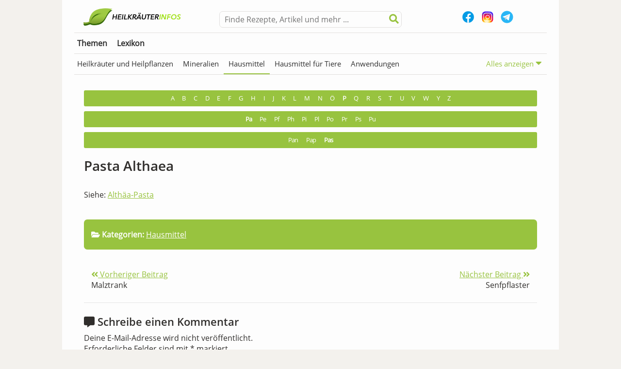

--- FILE ---
content_type: text/html; charset=UTF-8
request_url: https://www.heilkraeuter-infos.de/lexikon/pasta-althaea/
body_size: 14797
content:
<!doctype html>
<html lang="de" class="no-js">
<head>
    <meta charset="UTF-8">
    <title>Pasta Althaea - Heilkräuter-Infos :Heilkräuter-Infos</title>

    <!--<link href="//www.google-analytics.com" rel="dns-prefetch">
    <link href="/img/icons/favicon.ico" rel="shortcut icon">
    <link href="/img/icons/touch.png" rel="apple-touch-icon-precomposed">-->

    <meta http-equiv="X-UA-Compatible" content="IE=edge,chrome=1">
    <meta name="viewport" content="width=device-width, initial-scale=1.0">
    <meta name="description" content="Heilkräuter, Superfoods, Mineralien und Anwendungen gebündelt in Form von traditionellem und modernem Wissen. Dazu noch traditionelle Hausmittel &#8211; was Oma noch wusste!">
	<!--<script async src="https://pagead2.googlesyndication.com/pagead/js/adsbygoogle.js?client=ca-pub-4472721441748844" crossorigin="anonymous"></script>-->
    <meta name='robots' content='index, follow, max-image-preview:large, max-snippet:-1, max-video-preview:-1' />
	<style>img:is([sizes="auto" i], [sizes^="auto," i]) { contain-intrinsic-size: 3000px 1500px }</style>
	
	<!-- This site is optimized with the Yoast SEO plugin v26.2 - https://yoast.com/wordpress/plugins/seo/ -->
	<link rel="canonical" href="https://www.heilkraeuter-infos.de/lexikon/pasta-althaea/" />
	<meta property="og:locale" content="de_DE" />
	<meta property="og:type" content="article" />
	<meta property="og:title" content="Pasta Althaea - Heilkräuter-Infos" />
	<meta property="og:description" content="Siehe: Althäa-Pasta" />
	<meta property="og:url" content="https://www.heilkraeuter-infos.de/lexikon/pasta-althaea/" />
	<meta property="og:site_name" content="Heilkräuter-Infos" />
	<meta property="article:publisher" content="https://www.facebook.com/HeilkraeuterInfos/" />
	<meta name="twitter:card" content="summary_large_image" />
	<meta name="twitter:site" content="@Heilkraeuter007" />
	<script type="application/ld+json" class="yoast-schema-graph">{"@context":"https://schema.org","@graph":[{"@type":"WebPage","@id":"https://www.heilkraeuter-infos.de/lexikon/pasta-althaea/","url":"https://www.heilkraeuter-infos.de/lexikon/pasta-althaea/","name":"Pasta Althaea - Heilkräuter-Infos","isPartOf":{"@id":"https://www.heilkraeuter-infos.de/#website"},"datePublished":"2016-10-13T12:46:11+00:00","breadcrumb":{"@id":"https://www.heilkraeuter-infos.de/lexikon/pasta-althaea/#breadcrumb"},"inLanguage":"de","potentialAction":[{"@type":"ReadAction","target":["https://www.heilkraeuter-infos.de/lexikon/pasta-althaea/"]}]},{"@type":"BreadcrumbList","@id":"https://www.heilkraeuter-infos.de/lexikon/pasta-althaea/#breadcrumb","itemListElement":[{"@type":"ListItem","position":1,"name":"Home","item":"https://www.heilkraeuter-infos.de/"},{"@type":"ListItem","position":2,"name":"Lexikon","item":"https://www.heilkraeuter-infos.de/lexikon/"},{"@type":"ListItem","position":3,"name":"Pasta Althaea"}]},{"@type":"WebSite","@id":"https://www.heilkraeuter-infos.de/#website","url":"https://www.heilkraeuter-infos.de/","name":"Heilkräuter-Infos","description":"Heilkräuter, Superfoods, Mineralien und Anwendungen gebündelt in Form von traditionellem und modernem Wissen. Dazu noch traditionelle Hausmittel - was Oma noch wusste!","publisher":{"@id":"https://www.heilkraeuter-infos.de/#organization"},"potentialAction":[{"@type":"SearchAction","target":{"@type":"EntryPoint","urlTemplate":"https://www.heilkraeuter-infos.de/?s={search_term_string}"},"query-input":{"@type":"PropertyValueSpecification","valueRequired":true,"valueName":"search_term_string"}}],"inLanguage":"de"},{"@type":"Organization","@id":"https://www.heilkraeuter-infos.de/#organization","name":"Heilkräuter-Infos","url":"https://www.heilkraeuter-infos.de/","logo":{"@type":"ImageObject","inLanguage":"de","@id":"https://www.heilkraeuter-infos.de/#/schema/logo/image/","url":"https://www.heilkraeuter-infos.de/wp-content/uploads/2018/09/logo_heilkraeuter_big.png","contentUrl":"https://www.heilkraeuter-infos.de/wp-content/uploads/2018/09/logo_heilkraeuter_big.png","width":690,"height":132,"caption":"Heilkräuter-Infos"},"image":{"@id":"https://www.heilkraeuter-infos.de/#/schema/logo/image/"},"sameAs":["https://www.facebook.com/HeilkraeuterInfos/","https://x.com/Heilkraeuter007","https://www.youtube.com/c/Heilkraeuter-infosDe"]}]}</script>
	<!-- / Yoast SEO plugin. -->



<style id='wp-emoji-styles-inline-css' type='text/css'>

	img.wp-smiley, img.emoji {
		display: inline !important;
		border: none !important;
		box-shadow: none !important;
		height: 1em !important;
		width: 1em !important;
		margin: 0 0.07em !important;
		vertical-align: -0.1em !important;
		background: none !important;
		padding: 0 !important;
	}
</style>
<link rel='stylesheet' id='wp-block-library-css' href='https://www.heilkraeuter-infos.de/wp-includes/css/dist/block-library/style.min.css?ver=6.8.3' media='all' />
<style id='classic-theme-styles-inline-css' type='text/css'>
/*! This file is auto-generated */
.wp-block-button__link{color:#fff;background-color:#32373c;border-radius:9999px;box-shadow:none;text-decoration:none;padding:calc(.667em + 2px) calc(1.333em + 2px);font-size:1.125em}.wp-block-file__button{background:#32373c;color:#fff;text-decoration:none}
</style>
<style id='global-styles-inline-css' type='text/css'>
:root{--wp--preset--aspect-ratio--square: 1;--wp--preset--aspect-ratio--4-3: 4/3;--wp--preset--aspect-ratio--3-4: 3/4;--wp--preset--aspect-ratio--3-2: 3/2;--wp--preset--aspect-ratio--2-3: 2/3;--wp--preset--aspect-ratio--16-9: 16/9;--wp--preset--aspect-ratio--9-16: 9/16;--wp--preset--color--black: #000000;--wp--preset--color--cyan-bluish-gray: #abb8c3;--wp--preset--color--white: #ffffff;--wp--preset--color--pale-pink: #f78da7;--wp--preset--color--vivid-red: #cf2e2e;--wp--preset--color--luminous-vivid-orange: #ff6900;--wp--preset--color--luminous-vivid-amber: #fcb900;--wp--preset--color--light-green-cyan: #7bdcb5;--wp--preset--color--vivid-green-cyan: #00d084;--wp--preset--color--pale-cyan-blue: #8ed1fc;--wp--preset--color--vivid-cyan-blue: #0693e3;--wp--preset--color--vivid-purple: #9b51e0;--wp--preset--gradient--vivid-cyan-blue-to-vivid-purple: linear-gradient(135deg,rgba(6,147,227,1) 0%,rgb(155,81,224) 100%);--wp--preset--gradient--light-green-cyan-to-vivid-green-cyan: linear-gradient(135deg,rgb(122,220,180) 0%,rgb(0,208,130) 100%);--wp--preset--gradient--luminous-vivid-amber-to-luminous-vivid-orange: linear-gradient(135deg,rgba(252,185,0,1) 0%,rgba(255,105,0,1) 100%);--wp--preset--gradient--luminous-vivid-orange-to-vivid-red: linear-gradient(135deg,rgba(255,105,0,1) 0%,rgb(207,46,46) 100%);--wp--preset--gradient--very-light-gray-to-cyan-bluish-gray: linear-gradient(135deg,rgb(238,238,238) 0%,rgb(169,184,195) 100%);--wp--preset--gradient--cool-to-warm-spectrum: linear-gradient(135deg,rgb(74,234,220) 0%,rgb(151,120,209) 20%,rgb(207,42,186) 40%,rgb(238,44,130) 60%,rgb(251,105,98) 80%,rgb(254,248,76) 100%);--wp--preset--gradient--blush-light-purple: linear-gradient(135deg,rgb(255,206,236) 0%,rgb(152,150,240) 100%);--wp--preset--gradient--blush-bordeaux: linear-gradient(135deg,rgb(254,205,165) 0%,rgb(254,45,45) 50%,rgb(107,0,62) 100%);--wp--preset--gradient--luminous-dusk: linear-gradient(135deg,rgb(255,203,112) 0%,rgb(199,81,192) 50%,rgb(65,88,208) 100%);--wp--preset--gradient--pale-ocean: linear-gradient(135deg,rgb(255,245,203) 0%,rgb(182,227,212) 50%,rgb(51,167,181) 100%);--wp--preset--gradient--electric-grass: linear-gradient(135deg,rgb(202,248,128) 0%,rgb(113,206,126) 100%);--wp--preset--gradient--midnight: linear-gradient(135deg,rgb(2,3,129) 0%,rgb(40,116,252) 100%);--wp--preset--font-size--small: 13px;--wp--preset--font-size--medium: 20px;--wp--preset--font-size--large: 36px;--wp--preset--font-size--x-large: 42px;--wp--preset--spacing--20: 0.44rem;--wp--preset--spacing--30: 0.67rem;--wp--preset--spacing--40: 1rem;--wp--preset--spacing--50: 1.5rem;--wp--preset--spacing--60: 2.25rem;--wp--preset--spacing--70: 3.38rem;--wp--preset--spacing--80: 5.06rem;--wp--preset--shadow--natural: 6px 6px 9px rgba(0, 0, 0, 0.2);--wp--preset--shadow--deep: 12px 12px 50px rgba(0, 0, 0, 0.4);--wp--preset--shadow--sharp: 6px 6px 0px rgba(0, 0, 0, 0.2);--wp--preset--shadow--outlined: 6px 6px 0px -3px rgba(255, 255, 255, 1), 6px 6px rgba(0, 0, 0, 1);--wp--preset--shadow--crisp: 6px 6px 0px rgba(0, 0, 0, 1);}:where(.is-layout-flex){gap: 0.5em;}:where(.is-layout-grid){gap: 0.5em;}body .is-layout-flex{display: flex;}.is-layout-flex{flex-wrap: wrap;align-items: center;}.is-layout-flex > :is(*, div){margin: 0;}body .is-layout-grid{display: grid;}.is-layout-grid > :is(*, div){margin: 0;}:where(.wp-block-columns.is-layout-flex){gap: 2em;}:where(.wp-block-columns.is-layout-grid){gap: 2em;}:where(.wp-block-post-template.is-layout-flex){gap: 1.25em;}:where(.wp-block-post-template.is-layout-grid){gap: 1.25em;}.has-black-color{color: var(--wp--preset--color--black) !important;}.has-cyan-bluish-gray-color{color: var(--wp--preset--color--cyan-bluish-gray) !important;}.has-white-color{color: var(--wp--preset--color--white) !important;}.has-pale-pink-color{color: var(--wp--preset--color--pale-pink) !important;}.has-vivid-red-color{color: var(--wp--preset--color--vivid-red) !important;}.has-luminous-vivid-orange-color{color: var(--wp--preset--color--luminous-vivid-orange) !important;}.has-luminous-vivid-amber-color{color: var(--wp--preset--color--luminous-vivid-amber) !important;}.has-light-green-cyan-color{color: var(--wp--preset--color--light-green-cyan) !important;}.has-vivid-green-cyan-color{color: var(--wp--preset--color--vivid-green-cyan) !important;}.has-pale-cyan-blue-color{color: var(--wp--preset--color--pale-cyan-blue) !important;}.has-vivid-cyan-blue-color{color: var(--wp--preset--color--vivid-cyan-blue) !important;}.has-vivid-purple-color{color: var(--wp--preset--color--vivid-purple) !important;}.has-black-background-color{background-color: var(--wp--preset--color--black) !important;}.has-cyan-bluish-gray-background-color{background-color: var(--wp--preset--color--cyan-bluish-gray) !important;}.has-white-background-color{background-color: var(--wp--preset--color--white) !important;}.has-pale-pink-background-color{background-color: var(--wp--preset--color--pale-pink) !important;}.has-vivid-red-background-color{background-color: var(--wp--preset--color--vivid-red) !important;}.has-luminous-vivid-orange-background-color{background-color: var(--wp--preset--color--luminous-vivid-orange) !important;}.has-luminous-vivid-amber-background-color{background-color: var(--wp--preset--color--luminous-vivid-amber) !important;}.has-light-green-cyan-background-color{background-color: var(--wp--preset--color--light-green-cyan) !important;}.has-vivid-green-cyan-background-color{background-color: var(--wp--preset--color--vivid-green-cyan) !important;}.has-pale-cyan-blue-background-color{background-color: var(--wp--preset--color--pale-cyan-blue) !important;}.has-vivid-cyan-blue-background-color{background-color: var(--wp--preset--color--vivid-cyan-blue) !important;}.has-vivid-purple-background-color{background-color: var(--wp--preset--color--vivid-purple) !important;}.has-black-border-color{border-color: var(--wp--preset--color--black) !important;}.has-cyan-bluish-gray-border-color{border-color: var(--wp--preset--color--cyan-bluish-gray) !important;}.has-white-border-color{border-color: var(--wp--preset--color--white) !important;}.has-pale-pink-border-color{border-color: var(--wp--preset--color--pale-pink) !important;}.has-vivid-red-border-color{border-color: var(--wp--preset--color--vivid-red) !important;}.has-luminous-vivid-orange-border-color{border-color: var(--wp--preset--color--luminous-vivid-orange) !important;}.has-luminous-vivid-amber-border-color{border-color: var(--wp--preset--color--luminous-vivid-amber) !important;}.has-light-green-cyan-border-color{border-color: var(--wp--preset--color--light-green-cyan) !important;}.has-vivid-green-cyan-border-color{border-color: var(--wp--preset--color--vivid-green-cyan) !important;}.has-pale-cyan-blue-border-color{border-color: var(--wp--preset--color--pale-cyan-blue) !important;}.has-vivid-cyan-blue-border-color{border-color: var(--wp--preset--color--vivid-cyan-blue) !important;}.has-vivid-purple-border-color{border-color: var(--wp--preset--color--vivid-purple) !important;}.has-vivid-cyan-blue-to-vivid-purple-gradient-background{background: var(--wp--preset--gradient--vivid-cyan-blue-to-vivid-purple) !important;}.has-light-green-cyan-to-vivid-green-cyan-gradient-background{background: var(--wp--preset--gradient--light-green-cyan-to-vivid-green-cyan) !important;}.has-luminous-vivid-amber-to-luminous-vivid-orange-gradient-background{background: var(--wp--preset--gradient--luminous-vivid-amber-to-luminous-vivid-orange) !important;}.has-luminous-vivid-orange-to-vivid-red-gradient-background{background: var(--wp--preset--gradient--luminous-vivid-orange-to-vivid-red) !important;}.has-very-light-gray-to-cyan-bluish-gray-gradient-background{background: var(--wp--preset--gradient--very-light-gray-to-cyan-bluish-gray) !important;}.has-cool-to-warm-spectrum-gradient-background{background: var(--wp--preset--gradient--cool-to-warm-spectrum) !important;}.has-blush-light-purple-gradient-background{background: var(--wp--preset--gradient--blush-light-purple) !important;}.has-blush-bordeaux-gradient-background{background: var(--wp--preset--gradient--blush-bordeaux) !important;}.has-luminous-dusk-gradient-background{background: var(--wp--preset--gradient--luminous-dusk) !important;}.has-pale-ocean-gradient-background{background: var(--wp--preset--gradient--pale-ocean) !important;}.has-electric-grass-gradient-background{background: var(--wp--preset--gradient--electric-grass) !important;}.has-midnight-gradient-background{background: var(--wp--preset--gradient--midnight) !important;}.has-small-font-size{font-size: var(--wp--preset--font-size--small) !important;}.has-medium-font-size{font-size: var(--wp--preset--font-size--medium) !important;}.has-large-font-size{font-size: var(--wp--preset--font-size--large) !important;}.has-x-large-font-size{font-size: var(--wp--preset--font-size--x-large) !important;}
:where(.wp-block-post-template.is-layout-flex){gap: 1.25em;}:where(.wp-block-post-template.is-layout-grid){gap: 1.25em;}
:where(.wp-block-columns.is-layout-flex){gap: 2em;}:where(.wp-block-columns.is-layout-grid){gap: 2em;}
:root :where(.wp-block-pullquote){font-size: 1.5em;line-height: 1.6;}
</style>
<link data-minify="1" rel='stylesheet' id='encyclopedia-css' href='https://www.heilkraeuter-infos.de/wp-content/cache/min/1/wp-content/plugins/encyclopedia-pro/assets/css/encyclopedia.css?ver=1761825417' media='all' />
<link rel='stylesheet' id='cmplz-general-css' href='https://www.heilkraeuter-infos.de/wp-content/plugins/complianz-gdpr/assets/css/cookieblocker.min.css?ver=1761558456' media='all' />
<link data-minify="1" rel='stylesheet' id='normalize-css' href='https://www.heilkraeuter-infos.de/wp-content/cache/min/1/wp-content/themes/heilkraeuter-redesign-2018/css/libs/normalize.css?ver=1761825417' media='all' />
<link data-minify="1" rel='stylesheet' id='fontawesome-css' href='https://www.heilkraeuter-infos.de/wp-content/cache/min/1/wp-content/themes/heilkraeuter-redesign-2018/fonts/fontawesome-free-5.3.1-web/css/all.css?ver=1761825417' media='all' />
<link data-minify="1" rel='stylesheet' id='html5blank-css' href='https://www.heilkraeuter-infos.de/wp-content/cache/min/1/wp-content/themes/heilkraeuter-redesign-2018/style.css?ver=1761825417' media='all' />
<style id='rocket-lazyload-inline-css' type='text/css'>
.rll-youtube-player{position:relative;padding-bottom:56.23%;height:0;overflow:hidden;max-width:100%;}.rll-youtube-player:focus-within{outline: 2px solid currentColor;outline-offset: 5px;}.rll-youtube-player iframe{position:absolute;top:0;left:0;width:100%;height:100%;z-index:100;background:0 0}.rll-youtube-player img{bottom:0;display:block;left:0;margin:auto;max-width:100%;width:100%;position:absolute;right:0;top:0;border:none;height:auto;-webkit-transition:.4s all;-moz-transition:.4s all;transition:.4s all}.rll-youtube-player img:hover{-webkit-filter:brightness(75%)}.rll-youtube-player .play{height:100%;width:100%;left:0;top:0;position:absolute;background:var(--wpr-bg-358fc123-5b90-4444-88f7-81eb7177014e) no-repeat center;background-color: transparent !important;cursor:pointer;border:none;}
</style>
<script type="text/javascript" src="https://www.heilkraeuter-infos.de/wp-includes/js/jquery/jquery.min.js?ver=3.7.1" id="jquery-core-js" data-rocket-defer defer></script>
<script type="text/javascript" src="https://www.heilkraeuter-infos.de/wp-includes/js/jquery/jquery-migrate.min.js?ver=3.4.1" id="jquery-migrate-js" data-rocket-defer defer></script>
<script type="text/javascript" src="https://www.heilkraeuter-infos.de/wp-content/themes/heilkraeuter-redesign-2018/js/lib/conditionizr-4.3.0.min.js?ver=4.3.0" id="conditionizr-js" data-rocket-defer defer></script>
<script type="text/javascript" src="https://www.heilkraeuter-infos.de/wp-content/themes/heilkraeuter-redesign-2018/js/jquery.sticky-kit.min.js?ver=all" id="sticky-kit-js" data-rocket-defer defer></script>
<script data-minify="1" type="text/javascript" src="https://www.heilkraeuter-infos.de/wp-content/cache/min/1/wp-content/themes/heilkraeuter-redesign-2018/js/scripts.js?ver=1761825417" id="scripts-js" data-rocket-defer defer></script>
<link rel="https://api.w.org/" href="https://www.heilkraeuter-infos.de/wp-json/" /><link rel="alternate" title="oEmbed (JSON)" type="application/json+oembed" href="https://www.heilkraeuter-infos.de/wp-json/oembed/1.0/embed?url=https%3A%2F%2Fwww.heilkraeuter-infos.de%2Flexikon%2Fpasta-althaea%2F" />
<link rel="alternate" title="oEmbed (XML)" type="text/xml+oembed" href="https://www.heilkraeuter-infos.de/wp-json/oembed/1.0/embed?url=https%3A%2F%2Fwww.heilkraeuter-infos.de%2Flexikon%2Fpasta-althaea%2F&#038;format=xml" />
<link rel="icon" href="https://www.heilkraeuter-infos.de/wp-content/uploads/2025/10/cropped-hki_fav-32x32.png" sizes="32x32" />
<link rel="icon" href="https://www.heilkraeuter-infos.de/wp-content/uploads/2025/10/cropped-hki_fav-192x192.png" sizes="192x192" />
<link rel="apple-touch-icon" href="https://www.heilkraeuter-infos.de/wp-content/uploads/2025/10/cropped-hki_fav-180x180.png" />
<meta name="msapplication-TileImage" content="https://www.heilkraeuter-infos.de/wp-content/uploads/2025/10/cropped-hki_fav-270x270.png" />
<noscript><style id="rocket-lazyload-nojs-css">.rll-youtube-player, [data-lazy-src]{display:none !important;}</style></noscript>
    <!--<script defer type="text/javascript" src="https://www.heilkraeuter-infos.de/wp-content/themes/heilkraeuter-redesign-2018/js/klaroconfig.js"></script>
    <script defer type="text/javascript" src="https://www.heilkraeuter-infos.de/wp-content/themes/heilkraeuter-redesign-2018/js/klaro.js"></script>-->

    <!-- Google Tag Manager
		<script type="opt-in"
  					data-type="text/javascript"
  					data-name="marketing"
  					data-src="https://www.heilkraeuter-infos.de/wp-content/themes/heilkraeuter-redesign-2018/js/gtag.js">
		</script>
		End Google Tag Manager -->

    <script>
        // conditionizr.com
        // configure environment tests
        conditionizr.config({
            assets: 'https://www.heilkraeuter-infos.de/wp-content/themes/heilkraeuter-redesign-2018',
            tests: {}
        });
    </script>
	
<style id="wpr-lazyload-bg-container"></style><style id="wpr-lazyload-bg-exclusion"></style>
<noscript>
<style id="wpr-lazyload-bg-nostyle">.rll-youtube-player .play{--wpr-bg-358fc123-5b90-4444-88f7-81eb7177014e: url('https://www.heilkraeuter-infos.de/wp-content/plugins/wp-rocket/assets/img/youtube.png');}</style>
</noscript>
<script type="application/javascript">const rocket_pairs = [{"selector":".rll-youtube-player .play","style":".rll-youtube-player .play{--wpr-bg-358fc123-5b90-4444-88f7-81eb7177014e: url('https:\/\/www.heilkraeuter-infos.de\/wp-content\/plugins\/wp-rocket\/assets\/img\/youtube.png');}","hash":"358fc123-5b90-4444-88f7-81eb7177014e","url":"https:\/\/www.heilkraeuter-infos.de\/wp-content\/plugins\/wp-rocket\/assets\/img\/youtube.png"}]; const rocket_excluded_pairs = [];</script><meta name="generator" content="WP Rocket 3.20.0.2" data-wpr-features="wpr_lazyload_css_bg_img wpr_defer_js wpr_minify_js wpr_lazyload_images wpr_lazyload_iframes wpr_minify_css wpr_preload_links wpr_desktop" /></head>
<body data-rsssl=1 class="wp-singular encyclopedia-template-default single single-encyclopedia postid-14607 wp-custom-logo wp-theme-heilkraeuter-redesign-2018 pasta-althaea">

<!-- Google Tag Manager (noscript) -->
<!-- <noscript><iframe src="https://www.googletagmanager.com/ns.html?id=GTM-TRJLFRQ"
height="0" width="0" style="display:none;visibility:hidden"></iframe></noscript>-->
<!-- End Google Tag Manager (noscript) -->

<div data-rocket-location-hash="0be8f9a9ee0f9c784fe0259b330547cf" class="mobile-nav">
    <span>Hauptmenü</span>
    <!-- nav -->
<nav class="nav" role="navigation">
            <ul id="header-menu" class="sf-menu"><li id="menu-item-10227" class="menu-item menu-item-type-post_type menu-item-object-page menu-item-has-children menu-item-10227"><a href="https://www.heilkraeuter-infos.de/themen/">Themen</a>
<ul class="sub-menu">
	<li id="menu-item-15782" class="menu-item menu-item-type-taxonomy menu-item-object-category menu-item-15782"><a href="https://www.heilkraeuter-infos.de/thema/anwendungen/">Anwendungen</a></li>
	<li id="menu-item-10499" class="menu-item menu-item-type-taxonomy menu-item-object-category menu-item-10499"><a href="https://www.heilkraeuter-infos.de/thema/der-kritische-blick/">Der kritische Blick</a></li>
	<li id="menu-item-10500" class="menu-item menu-item-type-taxonomy menu-item-object-category menu-item-has-children menu-item-10500"><a href="https://www.heilkraeuter-infos.de/thema/ernaehrung-rezepte/">Ernährung &amp; Rezepte</a>
	<ul class="sub-menu">
		<li id="menu-item-14857" class="menu-item menu-item-type-taxonomy menu-item-object-category menu-item-14857"><a href="https://www.heilkraeuter-infos.de/thema/ernaehrung-rezepte/smoothies/">Smoothies</a></li>
	</ul>
</li>
	<li id="menu-item-10501" class="menu-item menu-item-type-taxonomy menu-item-object-category menu-item-10501"><a href="https://www.heilkraeuter-infos.de/thema/gesundheit-naturheilkunde/">Gesundheit &amp; Naturheilkunde</a></li>
	<li id="menu-item-10502" class="menu-item menu-item-type-taxonomy menu-item-object-category menu-item-10502"><a href="https://www.heilkraeuter-infos.de/thema/hausmittel-was-oma-noch-wusste/">Hausmittel &#8211; Was Oma noch wusste</a></li>
	<li id="menu-item-10503" class="menu-item menu-item-type-taxonomy menu-item-object-category menu-item-has-children menu-item-10503"><a href="https://www.heilkraeuter-infos.de/thema/heilkraeuter-heilpflanzen/">Heilkräuter, Heilpflanzen &amp; mehr</a>
	<ul class="sub-menu">
		<li id="menu-item-10504" class="menu-item menu-item-type-taxonomy menu-item-object-category menu-item-10504"><a href="https://www.heilkraeuter-infos.de/thema/heilkraeuter-heilpflanzen/frauenkraeuter/">Frauenkräuter</a></li>
		<li id="menu-item-10505" class="menu-item menu-item-type-taxonomy menu-item-object-category menu-item-10505"><a href="https://www.heilkraeuter-infos.de/thema/heilkraeuter-heilpflanzen/heilkraeuter-top-10/">Heilkräuter Top 10</a></li>
		<li id="menu-item-10506" class="menu-item menu-item-type-taxonomy menu-item-object-category menu-item-10506"><a href="https://www.heilkraeuter-infos.de/thema/heilkraeuter-heilpflanzen/kuechenkraeuter/">Küchenkräuter</a></li>
		<li id="menu-item-10655" class="menu-item menu-item-type-taxonomy menu-item-object-category menu-item-10655"><a href="https://www.heilkraeuter-infos.de/thema/heilkraeuter-heilpflanzen/superfood/">Superfood</a></li>
		<li id="menu-item-10507" class="menu-item menu-item-type-taxonomy menu-item-object-category menu-item-10507"><a href="https://www.heilkraeuter-infos.de/thema/heilkraeuter-heilpflanzen/wurzeln-mit-heilkraeften/">Wurzeln mit Heilkräften</a></li>
	</ul>
</li>
	<li id="menu-item-11177" class="menu-item menu-item-type-taxonomy menu-item-object-category menu-item-11177"><a href="https://www.heilkraeuter-infos.de/thema/in-bewegung/">In Bewegung</a></li>
	<li id="menu-item-15784" class="menu-item menu-item-type-taxonomy menu-item-object-category menu-item-15784"><a href="https://www.heilkraeuter-infos.de/thema/mittel-tinkturen/">Mittel &amp; Tinkturen</a></li>
	<li id="menu-item-13030" class="menu-item menu-item-type-taxonomy menu-item-object-category menu-item-13030"><a href="https://www.heilkraeuter-infos.de/thema/natuerlich-schoen/">Natürlich schön</a></li>
	<li id="menu-item-10508" class="menu-item menu-item-type-taxonomy menu-item-object-category menu-item-10508"><a href="https://www.heilkraeuter-infos.de/thema/natuerliche-aphrodisiaka/">Natürliche Aphrodisiaka</a></li>
	<li id="menu-item-15785" class="menu-item menu-item-type-taxonomy menu-item-object-category menu-item-15785"><a href="https://www.heilkraeuter-infos.de/thema/naturheilstoffe/">Naturheilstoffe</a></li>
	<li id="menu-item-10509" class="menu-item menu-item-type-taxonomy menu-item-object-category menu-item-10509"><a href="https://www.heilkraeuter-infos.de/thema/sammelkalender/">Sammelkalender</a></li>
	<li id="menu-item-10510" class="menu-item menu-item-type-taxonomy menu-item-object-category menu-item-has-children menu-item-10510"><a href="https://www.heilkraeuter-infos.de/thema/tipps/">Tipps</a>
	<ul class="sub-menu">
		<li id="menu-item-10511" class="menu-item menu-item-type-taxonomy menu-item-object-category menu-item-10511"><a href="https://www.heilkraeuter-infos.de/thema/tipps/lesen-hoeren/">Bücher &#038; Hörbücher</a></li>
		<li id="menu-item-10512" class="menu-item menu-item-type-taxonomy menu-item-object-category menu-item-10512"><a href="https://www.heilkraeuter-infos.de/thema/tipps/schauen/">Film- &#038; TV-Tipps</a></li>
		<li id="menu-item-10513" class="menu-item menu-item-type-taxonomy menu-item-object-category menu-item-10513"><a href="https://www.heilkraeuter-infos.de/thema/tipps/tipp-des-tagen/">Tipp des Tages</a></li>
		<li id="menu-item-10514" class="menu-item menu-item-type-taxonomy menu-item-object-category menu-item-10514"><a href="https://www.heilkraeuter-infos.de/thema/tipps/veranstaltungen/">Veranstaltungen</a></li>
	</ul>
</li>
	<li id="menu-item-15786" class="menu-item menu-item-type-taxonomy menu-item-object-category menu-item-15786"><a href="https://www.heilkraeuter-infos.de/thema/top-news/">TOP News</a></li>
	<li id="menu-item-15787" class="menu-item menu-item-type-taxonomy menu-item-object-category menu-item-15787"><a href="https://www.heilkraeuter-infos.de/thema/top-themen/">TOP Themen</a></li>
	<li id="menu-item-10979" class="menu-item menu-item-type-taxonomy menu-item-object-category menu-item-10979"><a href="https://www.heilkraeuter-infos.de/thema/wissenschaft-forschung/">Wissenschaft &amp; Forschung</a></li>
</ul>
</li>
<li id="menu-item-10293" class="menu-item menu-item-type-custom menu-item-object-custom menu-item-has-children menu-item-10293"><a href="https://www.heilkraeuter-infos.de/lexikon/">Lexikon</a>
<ul class="sub-menu">
	<li id="menu-item-10294" class="menu-item menu-item-type-taxonomy menu-item-object-encyclopedia-category menu-item-10294"><a href="https://www.heilkraeuter-infos.de/lexikon/kategorie/heilkraeuter-und-heilpflanzen/">Heilkräuter und Heilpflanzen</a></li>
	<li id="menu-item-10634" class="menu-item menu-item-type-taxonomy menu-item-object-encyclopedia-category menu-item-10634"><a href="https://www.heilkraeuter-infos.de/lexikon/kategorie/mineralien/">Mineralien</a></li>
	<li id="menu-item-11681" class="menu-item menu-item-type-taxonomy menu-item-object-encyclopedia-category current-encyclopedia-ancestor current-menu-parent current-encyclopedia-parent menu-item-11681"><a href="https://www.heilkraeuter-infos.de/lexikon/kategorie/hausmittel/">Hausmittel</a></li>
	<li id="menu-item-13328" class="menu-item menu-item-type-taxonomy menu-item-object-encyclopedia-category menu-item-13328"><a href="https://www.heilkraeuter-infos.de/lexikon/kategorie/hausmittel-fuer-tiere/">Hausmittel für Tiere</a></li>
	<li id="menu-item-14393" class="menu-item menu-item-type-taxonomy menu-item-object-encyclopedia-category menu-item-14393"><a href="https://www.heilkraeuter-infos.de/lexikon/kategorie/anwendungen/">Anwendungen</a></li>
	<li id="menu-item-14785" class="menu-item menu-item-type-taxonomy menu-item-object-encyclopedia-category menu-item-14785"><a href="https://www.heilkraeuter-infos.de/lexikon/kategorie/anwendungen-fuer-tiere/">Anwendungen für Tiere</a></li>
	<li id="menu-item-13329" class="menu-item menu-item-type-taxonomy menu-item-object-encyclopedia-category menu-item-13329"><a href="https://www.heilkraeuter-infos.de/lexikon/kategorie/baeder-thermen/">Bäder &amp; Thermen</a></li>
	<li id="menu-item-13520" class="menu-item menu-item-type-taxonomy menu-item-object-encyclopedia-category menu-item-13520"><a href="https://www.heilkraeuter-infos.de/lexikon/kategorie/fremdwoerter/">Fremdwörter</a></li>
</ul>
</li>
</ul>    </nav>
<!-- /nav --></div>

<!-- wrapper -->
<div data-rocket-location-hash="0df92fc98dde7b11c40cea26e15722b5" class="wrapper">

    <!-- header -->
    <header data-rocket-location-hash="87f48fbe30ce5e89a32cf76c5224d7fb" class="header clear" role="banner">
        <div data-rocket-location-hash="0d5fdd1d7c34a2def374107f5b60bacf" class="container-fluid text-center">
            <div class="row vertical-padding-sm justify-content-between">
                <div class="col-2 align-self-center hide-lg">
                    <a href="#" class="toggle-mobile-nav"><i class="fas fa-bars"></i></a>
                </div>

                <div class="col-8 col-lg-3 align-self-center">
                    <!-- logo -->
                    <div class="logo">
                                                    <a href="https://www.heilkraeuter-infos.de/" class="custom-logo-link" rel="home"><img width="690" height="132" src="data:image/svg+xml,%3Csvg%20xmlns='http://www.w3.org/2000/svg'%20viewBox='0%200%20690%20132'%3E%3C/svg%3E" class="custom-logo" alt="Heilkräuter-Infos" decoding="async" fetchpriority="high" data-lazy-srcset="https://www.heilkraeuter-infos.de/wp-content/uploads/2018/09/logo_heilkraeuter_big.png 690w, https://www.heilkraeuter-infos.de/wp-content/uploads/2018/09/logo_heilkraeuter_big-250x48.png 250w, https://www.heilkraeuter-infos.de/wp-content/uploads/2018/09/logo_heilkraeuter_big-120x23.png 120w" data-lazy-sizes="(max-width: 690px) 100vw, 690px" data-lazy-src="https://www.heilkraeuter-infos.de/wp-content/uploads/2018/09/logo_heilkraeuter_big.png" /><noscript><img width="690" height="132" src="https://www.heilkraeuter-infos.de/wp-content/uploads/2018/09/logo_heilkraeuter_big.png" class="custom-logo" alt="Heilkräuter-Infos" decoding="async" fetchpriority="high" srcset="https://www.heilkraeuter-infos.de/wp-content/uploads/2018/09/logo_heilkraeuter_big.png 690w, https://www.heilkraeuter-infos.de/wp-content/uploads/2018/09/logo_heilkraeuter_big-250x48.png 250w, https://www.heilkraeuter-infos.de/wp-content/uploads/2018/09/logo_heilkraeuter_big-120x23.png 120w" sizes="(max-width: 690px) 100vw, 690px" /></noscript></a>                                            </div>
                    <!-- /logo -->
                </div>

                <div class="col-2 align-self-center hide-lg">
                    <a href="#" class="toggle-display" data-target=".search-form-wrapper"><i class="fas fa-search"></i></a>
                </div>

                <div class="col-12 col-lg-5 align-self-center search-form-wrapper">
                    <!-- search -->
<form  role="search" method="get" id="searchform" class="searchform search" action="https://www.heilkraeuter-infos.de/">
    <input type="text" placeholder="Finde Rezepte, Artikel und mehr ..." name="s" id="s">
    <button type="submit"><i class="fas fa-search"></i></button>
</form>
<!-- /search -->                </div>

                <div class="col-lg-3 show-lg align-self-center">
                    <div class="social-menu">
    <a href="https://www.facebook.com/HeilkraeuterInfos"class="icon-facebook" target="_blank">
                <img src="data:image/svg+xml,%3Csvg%20xmlns='http://www.w3.org/2000/svg'%20viewBox='0%200%200%200'%3E%3C/svg%3E" alt="" title="" data-lazy-src="https://www.heilkraeuter-infos.de/wp-content/themes/heilkraeuter-redesign-2018/img/icons/icons8-facebook-50.svg" /><noscript><img src="https://www.heilkraeuter-infos.de/wp-content/themes/heilkraeuter-redesign-2018/img/icons/icons8-facebook-50.svg" alt="" title="" /></noscript></a><a href="https://www.instagram.com/krautkanal/"class="icon-instagram" target="_blank">
                <img src="data:image/svg+xml,%3Csvg%20xmlns='http://www.w3.org/2000/svg'%20viewBox='0%200%200%200'%3E%3C/svg%3E" alt="" title="" data-lazy-src="https://www.heilkraeuter-infos.de/wp-content/themes/heilkraeuter-redesign-2018/img/icons/icons8-instagram-50.svg" /><noscript><img src="https://www.heilkraeuter-infos.de/wp-content/themes/heilkraeuter-redesign-2018/img/icons/icons8-instagram-50.svg" alt="" title="" /></noscript></a><a href="https://t.me/KrautrKraft"class="icon-telegram" target="_blank">
                <img src="data:image/svg+xml,%3Csvg%20xmlns='http://www.w3.org/2000/svg'%20viewBox='0%200%200%200'%3E%3C/svg%3E" alt="" title="" data-lazy-src="https://www.heilkraeuter-infos.de/wp-content/themes/heilkraeuter-redesign-2018/img/icons/icons8-telegram-app-50.svg" /><noscript><img src="https://www.heilkraeuter-infos.de/wp-content/themes/heilkraeuter-redesign-2018/img/icons/icons8-telegram-app-50.svg" alt="" title="" /></noscript></a></div>                </div>
            </div>

            <div class="row show-lg">
                <!-- nav -->
                <nav class="nav" role="navigation">
                                            <ul id="header-menu" class="sf-menu"><li class="menu-item menu-item-type-post_type menu-item-object-page menu-item-10227"><a href="https://www.heilkraeuter-infos.de/themen/">Themen</a></li>
<li class="menu-item menu-item-type-custom menu-item-object-custom menu-item-10293"><a href="https://www.heilkraeuter-infos.de/lexikon/">Lexikon</a></li>
</ul>                                    </nav>
                <!-- /nav -->
            </div>
            <div class="row show-lg">
                
                                    <nav class="sub-nav" role="navigation">
                        <ul id="menu-topnav-1" class="sf-submenu"><li class="menu-item menu-item-type-taxonomy menu-item-object-encyclopedia-category menu-item-10294"><a href="https://www.heilkraeuter-infos.de/lexikon/kategorie/heilkraeuter-und-heilpflanzen/">Heilkräuter und Heilpflanzen</a></li>
<li class="menu-item menu-item-type-taxonomy menu-item-object-encyclopedia-category menu-item-10634"><a href="https://www.heilkraeuter-infos.de/lexikon/kategorie/mineralien/">Mineralien</a></li>
<li class="menu-item menu-item-type-taxonomy menu-item-object-encyclopedia-category current-encyclopedia-ancestor current-menu-parent current-encyclopedia-parent menu-item-11681"><a href="https://www.heilkraeuter-infos.de/lexikon/kategorie/hausmittel/">Hausmittel</a></li>
<li class="menu-item menu-item-type-taxonomy menu-item-object-encyclopedia-category menu-item-13328"><a href="https://www.heilkraeuter-infos.de/lexikon/kategorie/hausmittel-fuer-tiere/">Hausmittel für Tiere</a></li>
<li class="menu-item menu-item-type-taxonomy menu-item-object-encyclopedia-category menu-item-14393"><a href="https://www.heilkraeuter-infos.de/lexikon/kategorie/anwendungen/">Anwendungen</a></li>
<li class="menu-item menu-item-type-taxonomy menu-item-object-encyclopedia-category menu-item-14785"><a href="https://www.heilkraeuter-infos.de/lexikon/kategorie/anwendungen-fuer-tiere/">Anwendungen für Tiere</a></li>
<li class="menu-item menu-item-type-taxonomy menu-item-object-encyclopedia-category menu-item-13329"><a href="https://www.heilkraeuter-infos.de/lexikon/kategorie/baeder-thermen/">Bäder &amp; Thermen</a></li>
<li class="menu-item menu-item-type-taxonomy menu-item-object-encyclopedia-category menu-item-13520"><a href="https://www.heilkraeuter-infos.de/lexikon/kategorie/fremdwoerter/">Fremdwörter</a></li>
</ul>                        <a href="#" class="toggle-submenu">Alles anzeigen <i class="fa fa-caret-down"></i></a>
                    </nav>
                    <nav class="sub-nav-open" role="navigation">
                        <ul id="menu-topnav-2" class="sf-submenu"><li class="menu-item menu-item-type-taxonomy menu-item-object-encyclopedia-category menu-item-10294"><a href="https://www.heilkraeuter-infos.de/lexikon/kategorie/heilkraeuter-und-heilpflanzen/">Heilkräuter und Heilpflanzen</a></li>
<li class="menu-item menu-item-type-taxonomy menu-item-object-encyclopedia-category menu-item-10634"><a href="https://www.heilkraeuter-infos.de/lexikon/kategorie/mineralien/">Mineralien</a></li>
<li class="menu-item menu-item-type-taxonomy menu-item-object-encyclopedia-category current-encyclopedia-ancestor current-menu-parent current-encyclopedia-parent menu-item-11681"><a href="https://www.heilkraeuter-infos.de/lexikon/kategorie/hausmittel/">Hausmittel</a></li>
<li class="menu-item menu-item-type-taxonomy menu-item-object-encyclopedia-category menu-item-13328"><a href="https://www.heilkraeuter-infos.de/lexikon/kategorie/hausmittel-fuer-tiere/">Hausmittel für Tiere</a></li>
<li class="menu-item menu-item-type-taxonomy menu-item-object-encyclopedia-category menu-item-14393"><a href="https://www.heilkraeuter-infos.de/lexikon/kategorie/anwendungen/">Anwendungen</a></li>
<li class="menu-item menu-item-type-taxonomy menu-item-object-encyclopedia-category menu-item-14785"><a href="https://www.heilkraeuter-infos.de/lexikon/kategorie/anwendungen-fuer-tiere/">Anwendungen für Tiere</a></li>
<li class="menu-item menu-item-type-taxonomy menu-item-object-encyclopedia-category menu-item-13329"><a href="https://www.heilkraeuter-infos.de/lexikon/kategorie/baeder-thermen/">Bäder &amp; Thermen</a></li>
<li class="menu-item menu-item-type-taxonomy menu-item-object-encyclopedia-category menu-item-13520"><a href="https://www.heilkraeuter-infos.de/lexikon/kategorie/fremdwoerter/">Fremdwörter</a></li>
</ul>                        <div class="clear"></div>
                    </nav>
                            </div>
        </div>

    </header>
    <!-- /header -->
<div data-rocket-location-hash="0841f15ebf099eeaba6f2c7f735d0671" class="container">
    <div data-rocket-location-hash="ca722c0fa35488ed8b185d1aa84c8a90" class="row">
        <main role="main" class="col-12 col-md-12">
            <!-- section -->
            <section>
                <div class="encyclopedia-prefix-filters">

	<div class="encyclopedia-filter">

					<span class="filter ">
				          <a href="https://www.heilkraeuter-infos.de/lexikon/filter:a/" class="filter-link">
        
        A
                  </a>
        			</span>
					<span class="filter ">
				          <a href="https://www.heilkraeuter-infos.de/lexikon/filter:b/" class="filter-link">
        
        B
                  </a>
        			</span>
					<span class="filter ">
				          <a href="https://www.heilkraeuter-infos.de/lexikon/filter:c/" class="filter-link">
        
        C
                  </a>
        			</span>
					<span class="filter ">
				          <a href="https://www.heilkraeuter-infos.de/lexikon/filter:d/" class="filter-link">
        
        D
                  </a>
        			</span>
					<span class="filter ">
				          <a href="https://www.heilkraeuter-infos.de/lexikon/filter:e/" class="filter-link">
        
        E
                  </a>
        			</span>
					<span class="filter ">
				          <a href="https://www.heilkraeuter-infos.de/lexikon/filter:f/" class="filter-link">
        
        F
                  </a>
        			</span>
					<span class="filter ">
				          <a href="https://www.heilkraeuter-infos.de/lexikon/filter:g/" class="filter-link">
        
        G
                  </a>
        			</span>
					<span class="filter ">
				          <a href="https://www.heilkraeuter-infos.de/lexikon/filter:h/" class="filter-link">
        
        H
                  </a>
        			</span>
					<span class="filter ">
				          <a href="https://www.heilkraeuter-infos.de/lexikon/filter:i/" class="filter-link">
        
        I
                  </a>
        			</span>
					<span class="filter ">
				          <a href="https://www.heilkraeuter-infos.de/lexikon/filter:j/" class="filter-link">
        
        J
                  </a>
        			</span>
					<span class="filter ">
				          <a href="https://www.heilkraeuter-infos.de/lexikon/filter:k/" class="filter-link">
        
        K
                  </a>
        			</span>
					<span class="filter ">
				          <a href="https://www.heilkraeuter-infos.de/lexikon/filter:l/" class="filter-link">
        
        L
                  </a>
        			</span>
					<span class="filter ">
				          <a href="https://www.heilkraeuter-infos.de/lexikon/filter:m/" class="filter-link">
        
        M
                  </a>
        			</span>
					<span class="filter ">
				          <a href="https://www.heilkraeuter-infos.de/lexikon/filter:n/" class="filter-link">
        
        N
                  </a>
        			</span>
					<span class="filter ">
				          <a href="https://www.heilkraeuter-infos.de/lexikon/filter:%C3%B6/" class="filter-link">
        
        &Ouml;
                  </a>
        			</span>
					<span class="filter current-filter ">
				          <a href="https://www.heilkraeuter-infos.de/lexikon/filter:p/" class="filter-link">
        
        P
                  </a>
        			</span>
					<span class="filter ">
				          <a href="https://www.heilkraeuter-infos.de/lexikon/filter:q/" class="filter-link">
        
        Q
                  </a>
        			</span>
					<span class="filter ">
				          <a href="https://www.heilkraeuter-infos.de/lexikon/filter:r/" class="filter-link">
        
        R
                  </a>
        			</span>
					<span class="filter ">
				          <a href="https://www.heilkraeuter-infos.de/lexikon/filter:s/" class="filter-link">
        
        S
                  </a>
        			</span>
					<span class="filter ">
				          <a href="https://www.heilkraeuter-infos.de/lexikon/filter:t/" class="filter-link">
        
        T
                  </a>
        			</span>
					<span class="filter ">
				          <a href="https://www.heilkraeuter-infos.de/lexikon/filter:u/" class="filter-link">
        
        U
                  </a>
        			</span>
					<span class="filter ">
				          <a href="https://www.heilkraeuter-infos.de/lexikon/filter:v/" class="filter-link">
        
        V
                  </a>
        			</span>
					<span class="filter ">
				          <a href="https://www.heilkraeuter-infos.de/lexikon/filter:w/" class="filter-link">
        
        W
                  </a>
        			</span>
					<span class="filter ">
				          <a href="https://www.heilkraeuter-infos.de/lexikon/filter:y/" class="filter-link">
        
        Y
                  </a>
        			</span>
					<span class="filter ">
				          <a href="https://www.heilkraeuter-infos.de/lexikon/filter:z/" class="filter-link">
        
        Z
                  </a>
        			</span>
		
	</div>


	<div class="encyclopedia-filter">

					<span class="filter current-filter ">
				          <a href="https://www.heilkraeuter-infos.de/lexikon/filter:pa/" class="filter-link">
        
        Pa
                  </a>
        			</span>
					<span class="filter ">
				          <a href="https://www.heilkraeuter-infos.de/lexikon/filter:pe/" class="filter-link">
        
        Pe
                  </a>
        			</span>
					<span class="filter ">
				          <a href="https://www.heilkraeuter-infos.de/lexikon/filter:pf/" class="filter-link">
        
        Pf
                  </a>
        			</span>
					<span class="filter ">
				          <a href="https://www.heilkraeuter-infos.de/lexikon/filter:ph/" class="filter-link">
        
        Ph
                  </a>
        			</span>
					<span class="filter ">
				          <a href="https://www.heilkraeuter-infos.de/lexikon/filter:pi/" class="filter-link">
        
        Pi
                  </a>
        			</span>
					<span class="filter ">
				          <a href="https://www.heilkraeuter-infos.de/lexikon/filter:pl/" class="filter-link">
        
        Pl
                  </a>
        			</span>
					<span class="filter ">
				          <a href="https://www.heilkraeuter-infos.de/lexikon/filter:po/" class="filter-link">
        
        Po
                  </a>
        			</span>
					<span class="filter ">
				          <a href="https://www.heilkraeuter-infos.de/lexikon/filter:pr/" class="filter-link">
        
        Pr
                  </a>
        			</span>
					<span class="filter ">
				          <a href="https://www.heilkraeuter-infos.de/lexikon/filter:ps/" class="filter-link">
        
        Ps
                  </a>
        			</span>
					<span class="filter ">
				          <a href="https://www.heilkraeuter-infos.de/lexikon/filter:pu/" class="filter-link">
        
        Pu
                  </a>
        			</span>
		
	</div>


	<div class="encyclopedia-filter">

					<span class="filter ">
				          <a href="https://www.heilkraeuter-infos.de/lexikon/filter:pan/" class="filter-link">
        
        Pan
                  </a>
        			</span>
					<span class="filter ">
				          <a href="https://www.heilkraeuter-infos.de/lexikon/filter:pap/" class="filter-link">
        
        Pap
                  </a>
        			</span>
					<span class="filter current-filter ">
				          <a href="https://www.heilkraeuter-infos.de/lexikon/filter:pas/" class="filter-link">
        
        Pas
                  </a>
        			</span>
		
	</div>

</div>                    <!-- article -->
                    <article id="post-14607" class="single-post post-14607 encyclopedia type-encyclopedia status-publish hentry encyclopedia-category-hausmittel">

                        <div class="post-primary-category">
                            <small class="text-uppercase">
                                                                                            </small>
                        </div>

                        <!-- post title -->
                        <h1>Pasta Althaea</h1>
                        <!-- /post title -->

                        <!-- post details -->
                        <div class="post-details">
                            <!--<span class="author"><i class="far fa-user"></i> <a href="https://www.heilkraeuter-infos.de/author/admin/" title="Beiträge von HeilkräuterInfos" rel="author">HeilkräuterInfos</a></span>-->
                            <!--<span class="date"><i class="far fa-clock"></i> 13.10.2016                                um 02:10</span>
                                                            <span class="comments"><i class="far fa-comments"></i> <a href="https://www.heilkraeuter-infos.de/lexikon/pasta-althaea/#respond">Kommentar schreiben</a></span>
                            -->
                        </div>
                        <!-- /post details -->

                        <!-- post thumbnail -->
                                                    <br/>
                                                <!-- /post thumbnail -->

                        <p>Siehe: <a href="https://www.heilkraeuter-infos.de/mittel-tinkturen/althaa-pasta/">Alth&auml;a-Pasta</a></p>

                        <div class="post-tags-categories">
                            
                            <p><i class="fa fa-folder-open"></i>
                                <strong>Kategorien:</strong> <a href="https://www.heilkraeuter-infos.de/lexikon/kategorie/hausmittel/" rel="tag">Hausmittel</a></p>
                        </div>


                                                    <div class="prev-next-links container-fluid">
                                <div class="row">
                                                                            <div class="previous-link col">
                                            <a href="https://www.heilkraeuter-infos.de/lexikon/malztrank/"><i
                                                        class="fas fa-angle-double-left"></i> Vorheriger Beitrag</a>
                                            <br>
                                            <span>Malztrank</span>
                                        </div>
                                                                                                                <div class="next-link col text-right">
                                            <a href="https://www.heilkraeuter-infos.de/lexikon/senfpflaster/">Nächster Beitrag <i
                                                        class="fas fa-angle-double-right"></i></a>
                                            <br>
                                            <span>Senfpflaster</span>
                                        </div>
                                                                    </div>
                            </div>
                            <hr>
                        
                        <div class="comments">
	
	<div id="respond" class="comment-respond">
		<h3 id="reply-title" class="comment-reply-title"><i class="fas fa-comment-alt"></i> Schreibe einen Kommentar <small><a rel="nofollow" id="cancel-comment-reply-link" href="/lexikon/pasta-althaea/#respond" style="display:none;">Antwort abbrechen</a></small></h3><form action="https://www.heilkraeuter-infos.de/wp-comments-post.php" method="post" id="commentform" class="comment-form"><p class="comment-notes"><span id="email-notes">Deine E-Mail-Adresse wird nicht veröffentlicht.</span> <span class="required-field-message">Erforderliche Felder sind mit <span class="required">*</span> markiert</span></p><p class="comment-form-comment"><label for="comment">Kommentar <span class="required">*</span></label> <textarea id="comment" name="comment" cols="45" rows="8" maxlength="65525" required></textarea></p><p class="comment-form-author"><label for="author">Name <span class="required">*</span></label> <input id="author" name="author" type="text" value="" size="30" maxlength="245" autocomplete="name" required /></p>
<p class="comment-form-email"><label for="email">E-Mail-Adresse <span class="required">*</span></label> <input id="email" name="email" type="email" value="" size="30" maxlength="100" aria-describedby="email-notes" autocomplete="email" required /></p>
<p class="comment-form-url"><label for="url">Website</label> <input id="url" name="url" type="url" value="" size="30" maxlength="200" autocomplete="url" /></p>
<p class="comment-form-cookies-consent"><input id="wp-comment-cookies-consent" name="wp-comment-cookies-consent" type="checkbox" value="yes" /> <label for="wp-comment-cookies-consent">Meinen Namen, meine E-Mail-Adresse und meine Website in diesem Browser für die nächste Kommentierung speichern.</label></p>
<p class="form-submit"><input name="submit" type="submit" id="submit" class="submit" value="Kommentar abschicken" /> <input type='hidden' name='comment_post_ID' value='14607' id='comment_post_ID' />
<input type='hidden' name='comment_parent' id='comment_parent' value='0' />
</p>
<script type='text/javascript'>
/* <![CDATA[ */
r3f5x9JS=escape(document['referrer']);
hf1N='e5889157dba9862c2c4bd29d3988e910';
hf1V='8f14db6dfaf23da5a2ec764fd73f466c';
document.write("<input type='hidden' name='r3f5x9JS' value='"+r3f5x9JS+"' /><input type='hidden' name='"+hf1N+"' value='"+hf1V+"' />");
/* ]]> */
</script>
<noscript><input type="hidden" name="JS04X7" value="NS1" /></noscript>
<noscript><p><strong>Derzeit hast du JavaScript deaktiviert. Um Kommentare zu schreiben, stelle bitte sicher, dass JavaScript und Cookies aktiviert sind, und lade Sie die Seite neu.</strong> <a href="http://enable-javascript.com/" rel="nofollow external" >Klicke hier für eine Anleitung die dir zeigt, wie du JavaScript in deinem Browser aktivierst.</a></p></noscript>
</form>	</div><!-- #respond -->
	</div>
                    </article>
                    <!-- /article -->

                            </section>
            <!-- /section -->
        </main>

            </div>
</div>
<!-- footer -->
<footer data-rocket-location-hash="ac03b13fc41eaa91eb8267ce741b9d60" class="footer border-top" role="contentinfo">
    <div data-rocket-location-hash="b9c8a3517191e27dc06b1d8569402706" class="text-center">

                    <ul id="footer-menu" class="sf-menu-footer"><li id="menu-item-10235" class="menu-item menu-item-type-custom menu-item-object-custom menu-item-10235"><a href="http://dev.heilkraeuter-infos.de/">HOME</a></li>
<li id="menu-item-10233" class="menu-item menu-item-type-post_type menu-item-object-page menu-item-10233"><a href="https://www.heilkraeuter-infos.de/einleitung/">Einleitung</a></li>
<li id="menu-item-10234" class="menu-item menu-item-type-post_type menu-item-object-page menu-item-10234"><a href="https://www.heilkraeuter-infos.de/impressum/">Impressum</a></li>
<li id="menu-item-15384" class="menu-item menu-item-type-post_type menu-item-object-page menu-item-privacy-policy menu-item-15384"><a rel="privacy-policy" href="https://www.heilkraeuter-infos.de/datenschutzerklaerung/">Datenschutzerklärung</a></li>
<li id="menu-item-15891" class="menu-item menu-item-type-post_type menu-item-object-page menu-item-15891"><a href="https://www.heilkraeuter-infos.de/cookie-richtlinie-eu/">Cookie-Richtlinie (EU)</a></li>
</ul>        
        <!-- copyright -->
        <span class="copyright text-center">
					&copy; 2026 Copyright Heilkräuter-Infos.
				</span>
        <!-- /copyright -->
    </div>

</footer>
<!-- /footer -->

<script type="speculationrules">
{"prefetch":[{"source":"document","where":{"and":[{"href_matches":"\/*"},{"not":{"href_matches":["\/wp-*.php","\/wp-admin\/*","\/wp-content\/uploads\/*","\/wp-content\/*","\/wp-content\/plugins\/*","\/wp-content\/themes\/heilkraeuter-redesign-2018\/*","\/*\\?(.+)"]}},{"not":{"selector_matches":"a[rel~=\"nofollow\"]"}},{"not":{"selector_matches":".no-prefetch, .no-prefetch a"}}]},"eagerness":"conservative"}]}
</script>

<script type='text/javascript'>window.addEventListener('DOMContentLoaded', function() {
/* <![CDATA[ */
r3f5x9JS=escape(document['referrer']);
hf4N='e5889157dba9862c2c4bd29d3988e910';
hf4V='8f14db6dfaf23da5a2ec764fd73f466c';
cm4S="form[action='https://www.heilkraeuter-infos.de/wp-comments-post.php']";
jQuery(document).ready(function($){var e="#commentform, .comment-respond form, .comment-form, "+cm4S+", #lostpasswordform, #registerform, #loginform, #login_form, #wpss_contact_form";$(e).submit(function(){$("<input>").attr("type","hidden").attr("name","r3f5x9JS").attr("value",r3f5x9JS).appendTo(e);return true;});var h="form[method='post']";$(h).submit(function(){$("<input>").attr("type","hidden").attr("name",hf4N).attr("value",hf4V).appendTo(h);return true;});});
/* ]]> */
});</script> 
<script type="text/javascript" src="https://www.heilkraeuter-infos.de/wp-includes/js/comment-reply.min.js?ver=6.8.3" id="comment-reply-js" async="async" data-wp-strategy="async"></script>
<script type="text/javascript" id="rocket-browser-checker-js-after">
/* <![CDATA[ */
"use strict";var _createClass=function(){function defineProperties(target,props){for(var i=0;i<props.length;i++){var descriptor=props[i];descriptor.enumerable=descriptor.enumerable||!1,descriptor.configurable=!0,"value"in descriptor&&(descriptor.writable=!0),Object.defineProperty(target,descriptor.key,descriptor)}}return function(Constructor,protoProps,staticProps){return protoProps&&defineProperties(Constructor.prototype,protoProps),staticProps&&defineProperties(Constructor,staticProps),Constructor}}();function _classCallCheck(instance,Constructor){if(!(instance instanceof Constructor))throw new TypeError("Cannot call a class as a function")}var RocketBrowserCompatibilityChecker=function(){function RocketBrowserCompatibilityChecker(options){_classCallCheck(this,RocketBrowserCompatibilityChecker),this.passiveSupported=!1,this._checkPassiveOption(this),this.options=!!this.passiveSupported&&options}return _createClass(RocketBrowserCompatibilityChecker,[{key:"_checkPassiveOption",value:function(self){try{var options={get passive(){return!(self.passiveSupported=!0)}};window.addEventListener("test",null,options),window.removeEventListener("test",null,options)}catch(err){self.passiveSupported=!1}}},{key:"initRequestIdleCallback",value:function(){!1 in window&&(window.requestIdleCallback=function(cb){var start=Date.now();return setTimeout(function(){cb({didTimeout:!1,timeRemaining:function(){return Math.max(0,50-(Date.now()-start))}})},1)}),!1 in window&&(window.cancelIdleCallback=function(id){return clearTimeout(id)})}},{key:"isDataSaverModeOn",value:function(){return"connection"in navigator&&!0===navigator.connection.saveData}},{key:"supportsLinkPrefetch",value:function(){var elem=document.createElement("link");return elem.relList&&elem.relList.supports&&elem.relList.supports("prefetch")&&window.IntersectionObserver&&"isIntersecting"in IntersectionObserverEntry.prototype}},{key:"isSlowConnection",value:function(){return"connection"in navigator&&"effectiveType"in navigator.connection&&("2g"===navigator.connection.effectiveType||"slow-2g"===navigator.connection.effectiveType)}}]),RocketBrowserCompatibilityChecker}();
/* ]]> */
</script>
<script type="text/javascript" id="rocket-preload-links-js-extra">
/* <![CDATA[ */
var RocketPreloadLinksConfig = {"excludeUris":"\/(?:.+\/)?feed(?:\/(?:.+\/?)?)?$|\/(?:.+\/)?embed\/|\/(index.php\/)?(.*)wp-json(\/.*|$)|\/refer\/|\/go\/|\/recommend\/|\/recommends\/","usesTrailingSlash":"1","imageExt":"jpg|jpeg|gif|png|tiff|bmp|webp|avif|pdf|doc|docx|xls|xlsx|php","fileExt":"jpg|jpeg|gif|png|tiff|bmp|webp|avif|pdf|doc|docx|xls|xlsx|php|html|htm","siteUrl":"https:\/\/www.heilkraeuter-infos.de","onHoverDelay":"100","rateThrottle":"3"};
/* ]]> */
</script>
<script type="text/javascript" id="rocket-preload-links-js-after">
/* <![CDATA[ */
(function() {
"use strict";var r="function"==typeof Symbol&&"symbol"==typeof Symbol.iterator?function(e){return typeof e}:function(e){return e&&"function"==typeof Symbol&&e.constructor===Symbol&&e!==Symbol.prototype?"symbol":typeof e},e=function(){function i(e,t){for(var n=0;n<t.length;n++){var i=t[n];i.enumerable=i.enumerable||!1,i.configurable=!0,"value"in i&&(i.writable=!0),Object.defineProperty(e,i.key,i)}}return function(e,t,n){return t&&i(e.prototype,t),n&&i(e,n),e}}();function i(e,t){if(!(e instanceof t))throw new TypeError("Cannot call a class as a function")}var t=function(){function n(e,t){i(this,n),this.browser=e,this.config=t,this.options=this.browser.options,this.prefetched=new Set,this.eventTime=null,this.threshold=1111,this.numOnHover=0}return e(n,[{key:"init",value:function(){!this.browser.supportsLinkPrefetch()||this.browser.isDataSaverModeOn()||this.browser.isSlowConnection()||(this.regex={excludeUris:RegExp(this.config.excludeUris,"i"),images:RegExp(".("+this.config.imageExt+")$","i"),fileExt:RegExp(".("+this.config.fileExt+")$","i")},this._initListeners(this))}},{key:"_initListeners",value:function(e){-1<this.config.onHoverDelay&&document.addEventListener("mouseover",e.listener.bind(e),e.listenerOptions),document.addEventListener("mousedown",e.listener.bind(e),e.listenerOptions),document.addEventListener("touchstart",e.listener.bind(e),e.listenerOptions)}},{key:"listener",value:function(e){var t=e.target.closest("a"),n=this._prepareUrl(t);if(null!==n)switch(e.type){case"mousedown":case"touchstart":this._addPrefetchLink(n);break;case"mouseover":this._earlyPrefetch(t,n,"mouseout")}}},{key:"_earlyPrefetch",value:function(t,e,n){var i=this,r=setTimeout(function(){if(r=null,0===i.numOnHover)setTimeout(function(){return i.numOnHover=0},1e3);else if(i.numOnHover>i.config.rateThrottle)return;i.numOnHover++,i._addPrefetchLink(e)},this.config.onHoverDelay);t.addEventListener(n,function e(){t.removeEventListener(n,e,{passive:!0}),null!==r&&(clearTimeout(r),r=null)},{passive:!0})}},{key:"_addPrefetchLink",value:function(i){return this.prefetched.add(i.href),new Promise(function(e,t){var n=document.createElement("link");n.rel="prefetch",n.href=i.href,n.onload=e,n.onerror=t,document.head.appendChild(n)}).catch(function(){})}},{key:"_prepareUrl",value:function(e){if(null===e||"object"!==(void 0===e?"undefined":r(e))||!1 in e||-1===["http:","https:"].indexOf(e.protocol))return null;var t=e.href.substring(0,this.config.siteUrl.length),n=this._getPathname(e.href,t),i={original:e.href,protocol:e.protocol,origin:t,pathname:n,href:t+n};return this._isLinkOk(i)?i:null}},{key:"_getPathname",value:function(e,t){var n=t?e.substring(this.config.siteUrl.length):e;return n.startsWith("/")||(n="/"+n),this._shouldAddTrailingSlash(n)?n+"/":n}},{key:"_shouldAddTrailingSlash",value:function(e){return this.config.usesTrailingSlash&&!e.endsWith("/")&&!this.regex.fileExt.test(e)}},{key:"_isLinkOk",value:function(e){return null!==e&&"object"===(void 0===e?"undefined":r(e))&&(!this.prefetched.has(e.href)&&e.origin===this.config.siteUrl&&-1===e.href.indexOf("?")&&-1===e.href.indexOf("#")&&!this.regex.excludeUris.test(e.href)&&!this.regex.images.test(e.href))}}],[{key:"run",value:function(){"undefined"!=typeof RocketPreloadLinksConfig&&new n(new RocketBrowserCompatibilityChecker({capture:!0,passive:!0}),RocketPreloadLinksConfig).init()}}]),n}();t.run();
}());
/* ]]> */
</script>
<script type="text/javascript" id="rocket_lazyload_css-js-extra">
/* <![CDATA[ */
var rocket_lazyload_css_data = {"threshold":"300"};
/* ]]> */
</script>
<script type="text/javascript" id="rocket_lazyload_css-js-after">
/* <![CDATA[ */
!function o(n,c,a){function u(t,e){if(!c[t]){if(!n[t]){var r="function"==typeof require&&require;if(!e&&r)return r(t,!0);if(s)return s(t,!0);throw(e=new Error("Cannot find module '"+t+"'")).code="MODULE_NOT_FOUND",e}r=c[t]={exports:{}},n[t][0].call(r.exports,function(e){return u(n[t][1][e]||e)},r,r.exports,o,n,c,a)}return c[t].exports}for(var s="function"==typeof require&&require,e=0;e<a.length;e++)u(a[e]);return u}({1:[function(e,t,r){"use strict";{const c="undefined"==typeof rocket_pairs?[]:rocket_pairs,a=(("undefined"==typeof rocket_excluded_pairs?[]:rocket_excluded_pairs).map(t=>{var e=t.selector;document.querySelectorAll(e).forEach(e=>{e.setAttribute("data-rocket-lazy-bg-"+t.hash,"excluded")})}),document.querySelector("#wpr-lazyload-bg-container"));var o=rocket_lazyload_css_data.threshold||300;const u=new IntersectionObserver(e=>{e.forEach(t=>{t.isIntersecting&&c.filter(e=>t.target.matches(e.selector)).map(t=>{var e;t&&((e=document.createElement("style")).textContent=t.style,a.insertAdjacentElement("afterend",e),t.elements.forEach(e=>{u.unobserve(e),e.setAttribute("data-rocket-lazy-bg-"+t.hash,"loaded")}))})})},{rootMargin:o+"px"});function n(){0<(0<arguments.length&&void 0!==arguments[0]?arguments[0]:[]).length&&c.forEach(t=>{try{document.querySelectorAll(t.selector).forEach(e=>{"loaded"!==e.getAttribute("data-rocket-lazy-bg-"+t.hash)&&"excluded"!==e.getAttribute("data-rocket-lazy-bg-"+t.hash)&&(u.observe(e),(t.elements||=[]).push(e))})}catch(e){console.error(e)}})}n(),function(){const r=window.MutationObserver;return function(e,t){if(e&&1===e.nodeType)return(t=new r(t)).observe(e,{attributes:!0,childList:!0,subtree:!0}),t}}()(document.querySelector("body"),n)}},{}]},{},[1]);
/* ]]> */
</script>
<script type="text/javascript" src="https://www.heilkraeuter-infos.de/wp-content/plugins/wp-spamshield/js/jscripts-ftr2-min.js" id="wpss-jscripts-ftr-js" data-rocket-defer defer></script>
			<script data-category="functional">
								(function(w,d,s,l,i){w[l]=w[l]||[];w[l].push({'gtm.start':
		new Date().getTime(),event:'gtm.js'});var f=d.getElementsByTagName(s)[0],
	j=d.createElement(s),dl=l!='dataLayer'?'&l='+l:'';j.async=true;j.src=
	'https://www.googletagmanager.com/gtm.js?id='+i+dl;f.parentNode.insertBefore(j,f);
})(window,document,'script','dataLayer','');
			</script>
			<script>window.lazyLoadOptions=[{elements_selector:"img[data-lazy-src],.rocket-lazyload,iframe[data-lazy-src]",data_src:"lazy-src",data_srcset:"lazy-srcset",data_sizes:"lazy-sizes",class_loading:"lazyloading",class_loaded:"lazyloaded",threshold:300,callback_loaded:function(element){if(element.tagName==="IFRAME"&&element.dataset.rocketLazyload=="fitvidscompatible"){if(element.classList.contains("lazyloaded")){if(typeof window.jQuery!="undefined"){if(jQuery.fn.fitVids){jQuery(element).parent().fitVids()}}}}}},{elements_selector:".rocket-lazyload",data_src:"lazy-src",data_srcset:"lazy-srcset",data_sizes:"lazy-sizes",class_loading:"lazyloading",class_loaded:"lazyloaded",threshold:300,}];window.addEventListener('LazyLoad::Initialized',function(e){var lazyLoadInstance=e.detail.instance;if(window.MutationObserver){var observer=new MutationObserver(function(mutations){var image_count=0;var iframe_count=0;var rocketlazy_count=0;mutations.forEach(function(mutation){for(var i=0;i<mutation.addedNodes.length;i++){if(typeof mutation.addedNodes[i].getElementsByTagName!=='function'){continue}
if(typeof mutation.addedNodes[i].getElementsByClassName!=='function'){continue}
images=mutation.addedNodes[i].getElementsByTagName('img');is_image=mutation.addedNodes[i].tagName=="IMG";iframes=mutation.addedNodes[i].getElementsByTagName('iframe');is_iframe=mutation.addedNodes[i].tagName=="IFRAME";rocket_lazy=mutation.addedNodes[i].getElementsByClassName('rocket-lazyload');image_count+=images.length;iframe_count+=iframes.length;rocketlazy_count+=rocket_lazy.length;if(is_image){image_count+=1}
if(is_iframe){iframe_count+=1}}});if(image_count>0||iframe_count>0||rocketlazy_count>0){lazyLoadInstance.update()}});var b=document.getElementsByTagName("body")[0];var config={childList:!0,subtree:!0};observer.observe(b,config)}},!1)</script><script data-no-minify="1" async src="https://www.heilkraeuter-infos.de/wp-content/plugins/wp-rocket/assets/js/lazyload/17.8.3/lazyload.min.js"></script><script>function lazyLoadThumb(e,alt,l){var t='<img data-lazy-src="https://i.ytimg.com/vi/ID/hqdefault.jpg" alt="" width="480" height="360"><noscript><img src="https://i.ytimg.com/vi/ID/hqdefault.jpg" alt="" width="480" height="360"></noscript>',a='<button class="play" aria-label="YouTube-Video abspielen"></button>';if(l){t=t.replace('data-lazy-','');t=t.replace('loading="lazy"','');t=t.replace(/<noscript>.*?<\/noscript>/g,'');}t=t.replace('alt=""','alt="'+alt+'"');return t.replace("ID",e)+a}function lazyLoadYoutubeIframe(){var e=document.createElement("iframe"),t="ID?autoplay=1";t+=0===this.parentNode.dataset.query.length?"":"&"+this.parentNode.dataset.query;e.setAttribute("src",t.replace("ID",this.parentNode.dataset.src)),e.setAttribute("frameborder","0"),e.setAttribute("allowfullscreen","1"),e.setAttribute("allow","accelerometer; autoplay; encrypted-media; gyroscope; picture-in-picture"),this.parentNode.parentNode.replaceChild(e,this.parentNode)}document.addEventListener("DOMContentLoaded",function(){var exclusions=[];var e,t,p,u,l,a=document.getElementsByClassName("rll-youtube-player");for(t=0;t<a.length;t++)(e=document.createElement("div")),(u='https://i.ytimg.com/vi/ID/hqdefault.jpg'),(u=u.replace('ID',a[t].dataset.id)),(l=exclusions.some(exclusion=>u.includes(exclusion))),e.setAttribute("data-id",a[t].dataset.id),e.setAttribute("data-query",a[t].dataset.query),e.setAttribute("data-src",a[t].dataset.src),(e.innerHTML=lazyLoadThumb(a[t].dataset.id,a[t].dataset.alt,l)),a[t].appendChild(e),(p=e.querySelector(".play")),(p.onclick=lazyLoadYoutubeIframe)});</script></div>
<!-- /wrapper -->

<script>var rocket_beacon_data = {"ajax_url":"https:\/\/www.heilkraeuter-infos.de\/wp-admin\/admin-ajax.php","nonce":"382d0266a8","url":"https:\/\/www.heilkraeuter-infos.de\/lexikon\/pasta-althaea","is_mobile":false,"width_threshold":1600,"height_threshold":700,"delay":500,"debug":null,"status":{"atf":true,"lrc":true,"preconnect_external_domain":true},"elements":"img, video, picture, p, main, div, li, svg, section, header, span","lrc_threshold":1800,"preconnect_external_domain_elements":["link","script","iframe"],"preconnect_external_domain_exclusions":["static.cloudflareinsights.com","rel=\"profile\"","rel=\"preconnect\"","rel=\"dns-prefetch\"","rel=\"icon\""]}</script><script data-name="wpr-wpr-beacon" src='https://www.heilkraeuter-infos.de/wp-content/plugins/wp-rocket/assets/js/wpr-beacon.min.js' async></script></body>
</html>

<!-- This website is like a Rocket, isn't it? Performance optimized by WP Rocket. Learn more: https://wp-rocket.me - Debug: cached@1769824928 -->